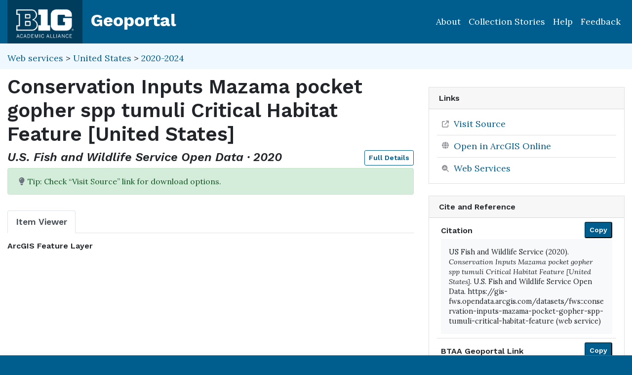

--- FILE ---
content_type: text/html; charset=utf-8
request_url: https://geo.btaa.org/catalog/6642e0fe01354a23b5287f43b64ea957_0
body_size: 41596
content:

<!DOCTYPE html>
<html lang="en" class="no-js">
  <head>
    <meta charset="utf-8">
    <meta http-equiv="Content-Type" content="text/html; charset=utf-8">
    <meta name="viewport" content="width=device-width, initial-scale=1, shrink-to-fit=no">
    <meta name="geoblacklight-version" content="4.5.0">
    <meta name="google-site-verification" content="8Kf1d0q7RuBx5mF-AOa51_PxpGwgoevaCWUml4pyfWE" />

    <!-- Internet Explorer use the highest version available -->
    <meta http-equiv="X-UA-Compatible" content="IE=edge">

    <title>Conservation Inputs Mazama pocket gopher spp tumuli Critical Habitat Feature [United States] - Big Ten Academic Alliance Geoportal</title>
    <link href="https://geo.btaa.org/catalog/opensearch.xml" title="Big Ten Academic Alliance Geoportal" type="application/opensearchdescription+xml" rel="search" />
    
    <!-- Google Fonts -->
    <link rel="preconnect" href="https://fonts.googleapis.com">
    <link rel="preconnect" href="https://fonts.gstatic.com" crossorigin>
    <link href="https://fonts.googleapis.com/css2?family=Lora:ital,wght@0,400..700;1,400..700&family=Work+Sans:ital,wght@0,100..900;1,100..900&display=swap" rel="stylesheet">

    <!-- Favicons -->
    <link href="/favicon.ico" type="image/x-icon" rel="shortcut icon" />
    <link rel="apple-touch-icon" sizes="180x180" href="/apple-touch-icon.png">
    <link rel="icon" type="image/png" sizes="32x32" href="/favicon-32x32.png">
    <link rel="icon" type="image/png" sizes="16x16" href="/favicon-16x16.png">
    <link rel="manifest" href="/site.webmanifest">
    <link rel="mask-icon" href="/safari-pinned-tab.svg" color="#5bbad5">
    
    <meta name="msapplication-TileColor" content="#da532c">
    <meta name="theme-color" content="#ffffff">

    <link rel="stylesheet" href="/assets/application-85f7afc071f694658fd699e8ba939272b10e9dab8d74b9535ea5f54779ca8e35.css" media="all" />


    
    <script src="/vite/assets/application-C883-bhY.js" crossorigin="anonymous" type="module"></script>
    

    <script src="/assets/application-9dbf8155389480c750716d8803dd294465105aaa3fcee7ecff2aeb06b2d7413f.js"></script>

    <!-- GeoSearch -->
    <link  href="https://unpkg.com/leaflet-geosearch@3.6.1/assets/css/leaflet.css" rel="stylesheet" />
    <script src="https://unpkg.com/leaflet-geosearch@3.6.1/dist/bundle.min.js"></script>

    <meta name="csrf-param" content="authenticity_token" />
<meta name="csrf-token" content="-DUTWPrYmnBAm33v9h7ETmCwc3AsFUBNDplBmv7HJGKmILz59ZrADHnrrYo0ghixdDmY0c1bwBB5TTBQ2J4jdw" />
    <link rel="alternate" title="xml" type="application/xml" href="https://geo.btaa.org/catalog/6642e0fe01354a23b5287f43b64ea957_0.xml" />
<link rel="alternate" title="dc_xml" type="text/xml" href="https://geo.btaa.org/catalog/6642e0fe01354a23b5287f43b64ea957_0.dc_xml" />
<link rel="alternate" title="oai_dc_xml" type="text/xml" href="https://geo.btaa.org/catalog/6642e0fe01354a23b5287f43b64ea957_0.oai_dc_xml" />

      <head>
        <script src='https://www.google.com/recaptcha/api.js'></script>
      </head>

  </head>
  <body class="blacklight-catalog blacklight-catalog-show" style="overflow-x:hidden">
    <header aria-label="Primary">
  <div id='application-header' class='container-fluid'>
    <nav id="header-navbar" class="navbar navbar-expand-md navbar-dark topbar" role="navigation">
      <div id="b1g-header-navbar">
        <a id="btaa-logo" href="/"><img height="80px" alt="Big Ten Academic Alliance" style="margin:0.25rem 0px" src="/assets/btaa-logo-white-cacda8332424452988b3cd633ad97f512fa45105e38347eabf93965ff7a81389.png" /></a>
      </div>
      <h1><a class="navbar-brand" href="/">Geoportal</a></h1>
        <button class="navbar-toggler navbar-toggler-right" type="button" data-toggle="collapse" data-target="#user-util-collapse" aria-controls="user-util-collapse" aria-expanded="false" aria-label="Toggle navigation">
          <span class="navbar-toggler-icon"></span>
      </button>
      <div class="collapse navbar-collapse justify-content-md-end" id="user-util-collapse">
        <ul class="navbar-nav">
    <li class="nav-item"><a class="nav-link" href="https://gin.btaa.org">About</a></li>
  <li class="nav-item"><a class="nav-link" href="https://geobtaa.blogspot.com/">Collection Stories</a></li>
  <li class="nav-item"><a class="nav-link" href="https://gin.btaa.org/guides/">Help</a></li>
  <li class="nav-item"><a class="nav-link" href="/feedback">Feedback</a></li>
</ul>

      </div>
    </nav>
  </div>
</header>



      <main id="main-container" class="container-fluid">
        

        <div class="row">
  <div class="col-md-12">
    <div id="main-flashes" class="">
      <div class="flash_messages">
    
    
    
    
</div>

    </div>
  </div>
</div>


          <div class="row" id="collection-context">
  <div class="col-lg-8">
    <p id="contextbreadcrumb" class="mb-2">
        <a href="https://geo.btaa.org/?f%5Bgbl_resourceClass_sm%5D%5B%5D=Web+services">Web services</a>
        &gt;
        <a href="https://geo.btaa.org/?f%5Bdct_spatial_sm%5D%5B%5D=United+States&amp;f%5Bgbl_resourceClass_sm%5D%5B%5D=Web+services">United States</a>
        &gt;
        <a href="https://geo.btaa.org/?f%5Bdct_spatial_sm%5D%5B%5D=United+States&amp;f%5Bgbl_resourceClass_sm%5D%5B%5D=Web+services&amp;f%5Btime_period%5D%5B%5D=2020-2024">2020-2024</a>
    </p>
  </div>

  <div class="col-lg-4">
    <div class="item-pagination">
      <div class="d-flex justify-content-between bd-highlight mb-3">
  <div>
  </div>

  

  <div>
  </div>
</div>
    </div>
  </div>
</div>

        <div class="row">
            <section class="col-lg-8 show-document">
    
<div id="document" data-document-id="6642e0fe01354a23b5287f43b64ea957_0" itemscope="itemscope" itemtype="http://schema.org/Dataset" class="document">
  
        <div id="doc_6642e0fe01354a23b5287f43b64ea957_0">
      <h2 class="h1">
  <span itemprop="name">Conservation Inputs Mazama pocket gopher spp tumuli Critical Habitat Feature [United States]</span>
</h2>

<h3 class="h4">
  <i>
      U.S. Fish and Wildlife Service Open Data
      &middot;
      2020
  </i>
  <a class="btn btn-sm btn-outline-primary mb-1 pull-right" href="#metadata">Full Details</a>
</h3>


    <div class="gbl-display-note alert alert-success" role="alert"><span class="blacklight-icons blacklight-icon-lightbulb-solid"><?xml version="1.0"?>
<svg viewBox="0 0 384 512" aria-label="Lightbulb Solid" role="img">
  <title>Lightbulb Solid</title>
  <!--! Font Awesome Pro 6.4.0 by @fontawesome - https://fontawesome.com License - https://fontawesome.com/license (Commercial License) Copyright 2023 Fonticons, Inc. -->
  <path fill="#6c757d" d="M272 384c9.6-31.9 29.5-59.1 49.2-86.2l0 0c5.2-7.1 10.4-14.2 15.4-21.4c19.8-28.5 31.4-63 31.4-100.3C368 78.8 289.2 0 192 0S16 78.8 16 176c0 37.3 11.6 71.9 31.4 100.3c5 7.2 10.2 14.3 15.4 21.4l0 0c19.8 27.1 39.7 54.4 49.2 86.2H272zM192 512c44.2 0 80-35.8 80-80V416H112v16c0 44.2 35.8 80 80 80zM112 176c0 8.8-7.2 16-16 16s-16-7.2-16-16c0-61.9 50.1-112 112-112c8.8 0 16 7.2 16 16s-7.2 16-16 16c-44.2 0-80 35.8-80 80z"/>
</svg>
</span>
              Tip: Check “Visit Source” link for download options.</div>

<div class='row'>
  <div id='viewer-container' class="col-md-12">

    
    <span class="sr-only">Georeferenced: false</span>

    <ul class="nav nav-tabs mt-3" id="myTab" role="tablist">
      <li class="nav-item" role="presentation">
        <button class="nav-link active" id="item-viewer" data-toggle="tab" data-target="#item-viewer-tab" type="button" role="tab" aria-controls="home" aria-selected="true">Item Viewer</button>
      </li>
    </ul>

    <div class="tab-content mt-3">
      <div class="tab-pane fade show active" id="item-viewer-tab" role="tabpanel" aria-labelledby="item-viewer-tab">
          <h3 class="help-text viewer_protocol h6"><a data-toggle="popover" data-title="ArcGIS Feature Layer" data-content="An ArcGIS Feature Layer Service displays vector data (points, lines, and polygons) as individual or collected features.">ArcGIS Feature Layer</a></h3>


          <div id="map" data-map="item" data-protocol="FeatureLayer" data-url="https://services.arcgis.com/QVENGdaPbd4LUkLV/arcgis/rest/services/Conservation_Inputs_Mazama_pocket_gopher_spp_tumuli_Critical_Habitat_Feature/FeatureServer/0" data-layer-id="" data-map-geom="{&quot;type&quot;:&quot;Polygon&quot;,&quot;coordinates&quot;:[[[-127.067,48.996],[-119.545,48.996],[-119.545,41.788],[-127.067,41.788],[-127.067,48.996]]]}" data-catalog-path="/catalog" data-available="true" data-basemap="openstreetmapStandard" data-leaflet-options="{&quot;MAP&quot;:null,&quot;LAYERS&quot;:{&quot;DETECT_RETINA&quot;:true,&quot;INDEX&quot;:{&quot;DEFAULT&quot;:{&quot;color&quot;:&quot;#1eb300&quot;,&quot;weight&quot;:&quot;1&quot;,&quot;radius&quot;:&quot;4&quot;},&quot;UNAVAILABLE&quot;:{&quot;color&quot;:&quot;#b3001e&quot;,&quot;weight&quot;:&quot;1&quot;,&quot;radius&quot;:&quot;4&quot;},&quot;SELECTED&quot;:{&quot;color&quot;:&quot;#006bde&quot;,&quot;weight&quot;:&quot;1&quot;,&quot;radius&quot;:&quot;4&quot;}}},&quot;VIEWERS&quot;:{&quot;DYNAMICMAPLAYER&quot;:{&quot;CONTROLS&quot;:[&quot;Opacity&quot;,&quot;Fullscreen&quot;,&quot;Layers&quot;]},&quot;FEATURELAYER&quot;:{&quot;CONTROLS&quot;:[&quot;Opacity&quot;,&quot;Fullscreen&quot;,&quot;Layers&quot;]},&quot;IIIF&quot;:{&quot;CONTROLS&quot;:[&quot;Fullscreen&quot;]},&quot;IMAGEMAPLAYER&quot;:{&quot;CONTROLS&quot;:[&quot;Opacity&quot;,&quot;Fullscreen&quot;,&quot;Layers&quot;]},&quot;INDEXMAP&quot;:{&quot;CONTROLS&quot;:[&quot;Fullscreen&quot;]},&quot;TILEDMAPLAYER&quot;:{&quot;CONTROLS&quot;:[&quot;Opacity&quot;,&quot;Fullscreen&quot;,&quot;Layers&quot;]},&quot;WMS&quot;:{&quot;CONTROLS&quot;:[&quot;Opacity&quot;,&quot;Fullscreen&quot;,&quot;Layers&quot;]},&quot;DOWNLOAD&quot;:{&quot;CONTROLS&quot;:null}}}"></div>
      </div>
      
    </div>
  </div>
</div>

<div class='row'>
  <div class='viewer-information col-sm-12'>
  </div>
</div>

  <div class='row'>
    <div id='table-container' class='col-md-12'>
      <table id="attribute-table" class="table table-hover table-condensed table-striped table-bordered col-md-12">
        <thead>
          <tr>
            <th>Attribute</th>
            <th>Value</th>
          </tr>
        </thead>
        <tbody class='attribute-table-body'>
          <tr>
            <td class='default-text' colspan='2'><em>Click on map to inspect values</em></td>
          </tr>
        </tbody>
      </table>
    </div>
  </div>

<h3 id="metadata">Full Details</h3>
<div class="row">
  <div class="col-md-8">
    <dl class="document-metadata dl-invert row">
        <dt class="col-md-3">Title</dt>
        <dd class="col-md-9">Conservation Inputs Mazama pocket gopher spp tumuli Critical Habitat Feature [United States]</dd>
        <dt class="col-md-3">Description</dt>
        <dd class="col-md-9">◦Overview: A key principle of Landscape Conservation Design is that &quot;Stakeholders design landscape configurations that promote resilient and sustainable social-ecological systems&quot; (Campellone et al, 2018). From Campellone et al: (2018): &quot;A beneficial aspect of stakeholder engagement in spatial design is the development of a deeper trust that the models used to identify priorities integrate their interests with other information and knowledge, which furthers social learning and collective agreement on resource allocation and landscape objectives&quot; (Melillo et al., 2014). Overall, the co-development of a spatial design helps organize landscape elements while maintaining and improving stakeholder buy-in&quot; (De Groot, Alkemade, Braat, Hein, &amp; Willemen, 2009; Melillo et al., 2014).&quot; ◦Analytical Question: Create a prototype landscape design (blueprint) that integrates multiple values on the landscape including wildlife conservation, forest and agriculture production, recreation, cultural and human health. The prototype will be created based upon readily available data.This analysis will be used to understand landscape-scale conservation and working landscape priorities, while incorporating other important values.The blueprint will be used to represent a sustainable landscape in the future. ◦Desired Outcome: A map or maps that represents a balance of multiple values on the landscape, with a focus on conservation and working landscape values.</dd>
        <dt class="col-md-3">Creator</dt>
        <dd class="col-md-9">US Fish and Wildlife Service</dd>
        <dt class="col-md-3">Publisher</dt>
        <dd class="col-md-9">U.S. Fish and Wildlife Service Open Data</dd>
        <dt class="col-md-3">Temporal Coverage</dt>
        <dd class="col-md-9">Last Modified: 2020-07-23</dd>
        <dt class="col-md-3">Date Issued</dt>
        <dd class="col-md-9">2020-07-23</dd>
        <dt class="col-md-3">Rights</dt>
        <dd class="col-md-9">These data are produced for dialogue on the intersection of several different values on the landscape, including working lands, conservation and ecosystem services.</dd>
        <dt class="col-md-3">Access Rights</dt>
        <dd class="col-md-9">Public</dd>
        <dt class="col-md-3">Format</dt>
        <dd class="col-md-9">ArcGIS FeatureLayer</dd>
          <dt class="col-md-3">Language</dt>
          <dd class="col-md-9">English</dd>
        <dt class="col-md-3">Date Added</dt>
        <dd class="col-md-9">August 10, 2025</dd>
        <dt class="col-md-3">Provenance Statement</dt>
        <dd class="col-md-9">The metadata for this resource was last retrieved from U.S. Fish and Wildlife Service Open Data on 2026-01-08.</dd>
    </dl>
  </div>
  
  <div id="metadata-facets" class="col-md-4">
    <div id="metadata-facets-content">
        <h4 class="h5">Resource Class</h4>
        <ul class="list-unstyled">
        <li>
          <a href="https://geo.btaa.org/?f%5Bgbl_resourceClass_sm%5D%5B%5D=Web+services">Web services</a>
        </li>
      </ul>
      <h4 class="h5">Place</h4>
        <ul class="list-unstyled">
            <li>
              <a href="https://geo.btaa.org/?f%5Bdct_spatial_sm%5D%5B%5D=United+States">United States</a>
            </li>
        </ul>
    </div>
  </div>
</div>

    </div>

  
</div>


  </section>

  <section class="page-sidebar col-lg-4 show-document">
      <div id="sidebar-content" class="sticky-top">
  <div class="gbl-admin">
    
  </div>

  

  <div class="downloads mb-4">
    

  </div>

    <div class="card tools">
    <div class="card-header">
      <h2 class="mb-0 h6">Links</h2>
    </div>
    <div class="card-body">
      <ul class="list-group list-group-flush">
        
          <li class="list-group-item more_details">
            <a itemprop="url" id="more-details-link" href="https://gis-fws.opendata.arcgis.com/datasets/fws::conservation-inputs-mazama-pocket-gopher-spp-tumuli-critical-habitat-feature">Visit Source</a>


        </li>

          <li class="list-group-item arcgis">
          <a href="https://www.arcgis.com/home/webmap/viewer.html?urls=https%3A%2F%2Fservices.arcgis.com%2FQVENGdaPbd4LUkLV%2Farcgis%2Frest%2Fservices%2FConservation_Inputs_Mazama_pocket_gopher_spp_tumuli_Critical_Habitat_Feature%2FFeatureServer%2F0">
  <span class="blacklight-icons blacklight-icon-esri-globe"><?xml version="1.0"?>
<svg viewBox="0 0 100 100" aria-label="Esri Global" role="img"><title>Esri Global</title>
  <defs>
    <radialGradient id="a" cx="34%" cy="40.72%" r="35.46%" fx="34%" fy="40.72%" gradientTransform="matrix(1 0 0 .98795 0 0)">
      <stop offset="0%" stop-color="#B9E0F7"/>
      <stop offset="100%" stop-color="#007AC2"/>
    </radialGradient>
    <radialGradient id="b" cx="71.47%" cy="60.49%" r="97.2%" fx="71.47%" fy="60.49%" gradientTransform="matrix(1 0 0 .80435 0 .12)">
      <stop offset="0%" stop-color="#B2D234"/>
      <stop offset="96.07%" stop-color="#009E46"/>
      <stop offset="100%" stop-color="#009E46"/>
    </radialGradient>
    <radialGradient id="c" cx="95.67%" cy="-55.71%" r="150.38%" fx="95.67%" fy="-55.71%" gradientTransform="matrix(1 0 0 .9091 0 -.05)">
      <stop offset="0%" stop-color="#B2D234"/>
      <stop offset="96.07%" stop-color="#009E46"/>
      <stop offset="100%" stop-color="#009E46"/>
    </radialGradient>
    <radialGradient id="d" cx="-3.52%" cy="2.76%" r="143.09%" fx="-3.52%" fy="2.76%" gradientTransform="matrix(1 0 0 .63636 0 .01)">
      <stop offset="0%" stop-color="#B2D234"/>
      <stop offset="96.07%" stop-color="#009E46"/>
      <stop offset="100%" stop-color="#009E46"/>
    </radialGradient>
  </defs>
  <g fill="none" fill-rule="nonzero">
    <path fill="#FFF" d="M98 50a48 48 0 1 1-96 0 48 48 0 0 1 96 0"/>
    <path fill="url(#a)" d="M7 49.5C7 72.42 25.36 91 48 91s41-18.58 41-41.5S70.64 8 48 8 7 26.58 7 49.5" transform="translate(2 1)"/>
    <path fill="url(#b)" d="M30.85 17.86a84.8 84.8 0 0 0-9.28 1.04A42.81 42.81 0 0 0 7 49.95c2.44 2.64 5.65 8.6 9.37 12.05.49-.22 1.02-.42 1.59-.6-1.82-2.17-4.37-5.05-4.75-6.38-1.88-6.5.3-12.58 4.99-13.06 4.2-.43 7.81-6.87 10.78-11.08 6.1-8.68 15.47-7.23 15-11.57-.54-2.54-2-3.31-3.86-3.31-2.8 0-6.49 1.75-9.27 1.86" transform="translate(2 1)"/>
    <path fill="url(#c)" d="M20.2 58.04c-.6.18-1.2.34-1.75.52-.5.14-.9.34-1.58.59-1.5.7-2.58 1.76-2.83 4.03-.46 4.11 3.31 7.34 6.49 8.29 4.03 1.2 4.37-.2 6.48 2.76 1.48 2.08 1.76 5.92 2.52 8.46.42 1.41.99 2.82 1.67 4.2A39.37 39.37 0 0 0 40.33 90c.8-4.88.44-11.47 1.49-14.31 2.15-5.83 3.37-8.4.46-14.42-6.4-1.88-8.35-2.47-14.8-3.85a14.27 14.27 0 0 0-2.89-.42c-1.14 0-2.09.34-4.4 1.04" transform="translate(2 1)"/>
    <path fill="url(#d)" d="M59.5 26.32c-1.91 2.73-8.6 3.48-10.74 6.56-1.67 2.4.06 7.11-1.4 9.84-.66 1.25-.35 4.9.46 6.08 2.57 3.76 6.85 1.67 10.07 3.02 3.92 1.65 4.37 6.22 7.62 9.57 3.26 3.35-4.16 8.5 1.9 20.69A8.6 8.6 0 0 0 69.62 85a41.3 41.3 0 0 0 10.67-9.62c.92-6.15-1.15-8.12 1.44-13.75 1.59-3.48 4.32-9.49 7.27-13.56-.5-11.41-5.6-21.61-13.48-28.79a6.6 6.6 0 0 1-2.97.01c-1.1-.2-2.1-.29-3-.29-6.08 0-7.89 4.2-10.06 7.32" transform="translate(2 1)"/>
    <path fill="#000" d="M45.56 95.06c-1.37-.79-3.09-2.01-4.7-3.08-.66.59-1.2 1.46-1.73 2.16 1.84.63 4.32.69 6.43.92m-7.24-4.95c-2.93-2.2-10.2-9.14-13.2-13.33-1.11.66-2.34 2.44-3.94 2.75-.63.12-2.05.3-2.47.12-.42-.18.1-1.07.55-1.66a19.66 19.66 0 0 1 3.6-3.68c-3.58-5.28-5.28-9.15-7.72-15.52-1.4.88-2.43 1.67-3.65 2.66-.42.32-1.55.53-2.1.03-1-.9-1.02-2.5.38-3.5.58-.42 3.44-2.41 4.11-2.97a85.6 85.6 0 0 1-3.62-15.32 41.22 41.22 0 0 1-3.29 2.51c-.66.2-1.1-.02-1.3-.05-.67 7.23.1 15.19 2.24 22.38 3.66 12.36 13.95 24.14 27.83 28.53.32-.49 1.92-2.35 2.58-2.95M9.83 35.94l-.38-6.34c-1.95 4.27-3.12 6.85-3.66 11.83a41.05 41.05 0 0 1 4.04-5.5M30.66 5.36C38.72 2 46.57.15 55.63 1.4c1 .14.93 1-.15 1.01l-1.27.03c-7.3.12-18.04 2.45-23.59 5.62-.12 3.74.59 9.67 1.33 14.34a76.09 76.09 0 0 1 18.77-5 69.38 69.38 0 0 0-8.48-7.4c-.55-.4-.82-1.07-.82-1.94.07-1.62 1.46-1.82 2.2-1.63 2.47-.49 4.92-1.02 9.1-.9 17.65-.78 33.78 9.28 39.93 20.76 15.6 24.85.01 59.13-20.4 68.26-8.74 3.9-16.23 5.6-30.04 3.65-13.83-1.94-25.14-8.76-33.92-23.08-10.82-17.65-4.73-38.2-3.2-42.52 6.5-15.47 17.18-23.68 25.57-27.24m-18.25 18.8c-.24 1.87.01 5.3.47 9.4 3.76-3.38 11.01-7.8 17.08-10.49-.7-4.65-1.45-12.08-1.38-14.05-5.6 3.1-11.76 9.33-16.27 15.72m.93 12.57c.53 3.69 2.28 11.65 3.87 15.68 3.75-2.85 12.26-8.13 17.07-10.27-1.68-6.18-2.82-10.08-3.76-16.32-6.8 3.05-14 7.79-17.18 10.91m5.33 19.25c2.23 6.41 4.39 11.3 7.2 15.34a81.36 81.36 0 0 1 15.21-9.93c-1.7-3.69-4.15-10.57-5.86-15.73a92.96 92.96 0 0 0-16.55 10.32m9.31 18.14a99.1 99.1 0 0 0 12.8 13.44 62.89 62.89 0 0 1 11.1-7.32c-2.94-4.59-7.28-11.25-9.1-15.35a55.4 55.4 0 0 0-14.8 9.23m15.04 15.43c1.39 1.42 6.9 5.09 6.9 5.09 3.65.16 8.28-.28 11.58-.86-1.82-2.09-6.37-8.57-7.75-10.75a48.15 48.15 0 0 0-10.73 6.52m22.33 3.29a56.4 56.4 0 0 0 7.57-3.42c.23-3.84.2-8.2.04-10.8a48.2 48.2 0 0 0-15.98 3.15 81.28 81.28 0 0 0 8.37 11.07m10.19-4.84c3.73-2.34 7.24-5.04 9.78-8.28-2.19-.55-7.08-1.22-9.5-1.07 0 0-.08 5.86-.28 9.35m10.95-9.78c.7-.71 1.76-2.22 2.17-3.1.41-3.56.42-10.86.27-13-4.26-1.73-10.85-3.11-15.66-3.47 1.57 5.79 2.35 14.3 2.47 17.07 2.3.24 8.13 1.43 10.75 2.5m6.26-16.52c-.2.67-1.37 1.35-1.92 1.18.08 1.2-.2 7.14-.5 9.44.81-1.7 2.38-5.9 2.85-7.69l.66-2.61c.66-2.22 2.8-9.9.86-20-2.15-11.22-6.18-15.23-7.59-17.01-3.58-1.96-9-3.74-9-3.74 4.92 6.7 6.62 9.84 9.55 17.82 1.7.89 4.8 2.61 5.18 3.09.31.37.31 1.04-.65 1.03-.81 0-2.38-.79-3.59-1.11 1.3 4.34 2.29 12.45 2.21 17.89 0 0 2.13 1.04 1.94 1.71m-8.21-40.43c-6.81-8.4-22.22-15.55-39.37-14.47 3.83 2.55 7.02 6.39 9.82 9.55 4.28-.4 13.28.32 16.66 1.26-.58-.68-1.29-1.36-1.47-1.77-.48-1.04.68-1.26 1.6-.66 1.18.75 2.53 1.66 3.6 2.76 2 .45 6.89 2.14 9.16 3.33M88.8 59.7c-.3-5.42-1.12-12.65-3.11-17.69-5.28-2.14-12.5-3.47-18.83-3.53 1.95 4.6 4.22 12.27 5.33 17.2 4.58.56 11.74 1.87 16.6 4.02M73.96 20.96a79.33 79.33 0 0 0-16.9-1.1c3.53 4.9 6.11 9.18 8.53 15.28 6.54.16 15.41 2.13 19.05 3.57-2.17-5.84-6.3-13.24-10.68-17.75M44.03 60.53a55.63 55.63 0 0 1 24.94-5c-2.35-8.19-3.7-12-5.7-16.98a63.62 63.62 0 0 0-25.14 6.34s2.74 8.87 5.9 15.64m25.82-1.54c-9.74-.12-18.24 2.23-24.05 5.1 2.46 5.35 7.33 12.43 9.15 15.34a50.06 50.06 0 0 1 9.2-2.5c2.65-.4 6.17-.8 8.55-.76A87.28 87.28 0 0 0 69.85 59M37.03 41.52a77.02 77.02 0 0 1 24.96-6.3 55.41 55.41 0 0 0-8.92-14.9 67.59 67.59 0 0 0-20.5 5.16c.88 4.7 2.55 10.37 4.46 16.04"/>
  </g>
</svg>
</span>Open in ArcGIS Online
</a>

        </li>
        
  <li class="list-group-item">
    <a id="web-services-button" data-blacklight-modal="trigger" href="/catalog/6642e0fe01354a23b5287f43b64ea957_0/web_services">Web Services</a>
  </li>

      </ul>
    </div>
  </div>


  <div class="card citation mb-4 mt-4">
  <div class="card-header">
    <h2 class="h6 mb-0">
      Cite and Reference
    </h2>

    <button type="button" class="blacklight-modal-close close" data-dismiss="modal" aria-label="Close">
      <span aria-hidden="true">&times;</span>
    </button>
  </div>
  <div class="card-body">
    <ul class="list-group list-group-flush">
        <li class="list-group-item">
          <h5 class="h6">
            Citation
            <button style="position: relative; top: -0.5rem;" class="btn-sm btn-primary copy-button pull-right" type="button" onclick="copyText('citation-text', 'citation-message', 'citation')">Copy</button>
          </h5>
          <div class="well bg-light p-3 mt-2" id="citation-text" style="height: auto;">
            US Fish and Wildlife Service (2020). <i>Conservation Inputs Mazama pocket gopher spp tumuli Critical Habitat Feature [United States]</i>. U.S. Fish and Wildlife Service Open Data. https://gis-fws.opendata.arcgis.com/datasets/fws::conservation-inputs-mazama-pocket-gopher-spp-tumuli-critical-habitat-feature (web service)
          </div>
          <div id="citation-message" style="opacity: 0; transition: opacity 0.5s;"></div>
        </li>

        <li class="list-group-item mt-2">
          <h5 class="h6">
            BTAA Geoportal Link
            <button style="position: relative; top: -0.5rem;" class="btn-sm btn-primary copy-button pull-right" type="button" onclick="copyPermalink()">Copy</button>
          </h5>
          <div class="input-group permalink-container mt-2">
            <input type="text" class="form-control" id="permalink-text" value="https://geo.btaa.org/catalog/6642e0fe01354a23b5287f43b64ea957_0" readonly>
          </div>
          <div id="permalink-message" style="opacity: 0; transition: opacity 0.5s;"></div>
        </li>
    </ul>
  </div>
</div>

<script>
  function copyText(elementId, messageId, itemType) {
    const textElement = document.getElementById(elementId);
    const range = document.createRange();
    range.selectNodeContents(textElement);
    const selection = window.getSelection();
    selection.removeAllRanges();
    selection.addRange(range);
    navigator.clipboard.writeText(textElement.textContent).then(() => {
      const messageElement = document.getElementById(messageId);
      messageElement.textContent = `${itemType.charAt(0).toUpperCase() + itemType.slice(1)} copied to clipboard!`;
      messageElement.style.opacity = 1;
      messageElement.style.color = 'green';
      setTimeout(() => {
        messageElement.style.opacity = 0;
      }, 3000);
    }).catch(err => {
      console.error('Failed to copy: ', err);
    });
  }

  function copyPermalink() {
    const permalinkText = document.getElementById('permalink-text');
    permalinkText.select();
    navigator.clipboard.writeText(permalinkText.value).then(() => {
      const messageElement = document.getElementById('permalink-message');
      messageElement.textContent = 'Link copied to clipboard!';
      messageElement.style.opacity = 1;
      messageElement.style.color = 'green';
      setTimeout(() => {
        messageElement.style.opacity = 0;
      }, 3000);
    }).catch(err => {
      console.error('Failed to copy: ', err);
    });
  }
</script>
<style>
  .permalink-container {
    display: flex;
    align-items: center;
  }
</style>



  <div class="sidebar-buttons">
  </div>

</div><div data-relations="true" data-url="/catalog/6642e0fe01354a23b5287f43b64ea957_0"></div>

  </section>

        </div>
      </main>

        <div id="more-like-this" class="more-like-this container-fluid">

  <div class="pagination-controls mt-3 pull-right">
    <button class="btn btn-primary" id="prevPage" disabled>Previous</button>
    <button class="btn btn-primary" id="nextPage">Next</button>
  </div>     

  <h3 class="h4 mt-4 mb-3">
    View more items like this one...
  </h3>
  
  <div class="row">
      <div class="col-12 " data-page="0">
        <div class="row row-cols-2 row-cols-md-3 row-cols-lg-5">
            <div class="col mb-3">
              <a class="card h-100 equal-height-card" style="overflow: hidden; border-radius: 0.25rem;" href="/catalog/5c25d626d0944888986da429c6f4a661_0">
                <div class="card-header">
                  <h5 class="card-title">
                    Conservation Inputs Mazama pocket gopher spp pugetens Critical Habitat Feature [United ...
                  </h5>
                </div>
                <div class="card-body d-flex flex-column justify-content-end"
                     style="background-image: url(&#39;/assets/blacklight/web_services-eb5f03a4044b2ac1d7941db703867bb5172dc9a4f1985b109f544edb249688f1.svg&#39;);background-size: 50% auto;background-repeat: no-repeat;background-position: center;min-height: 200px;width: 100%;display: block !important;overflow: hidden;">
                  <p class="card-text">
                    <span class="badge badge-warning">2020</span>
                  </p>
                </div>
</a>            </div>
            <div class="col mb-3">
              <a class="card h-100 equal-height-card" style="overflow: hidden; border-radius: 0.25rem;" href="/catalog/da22bd8c94f149749266c5b863c2b969_0">
                <div class="card-header">
                  <h5 class="card-title">
                    Conservation Inputs Mazama pocket gopher spp Critical Habitat Feature [United States]
                  </h5>
                </div>
                <div class="card-body d-flex flex-column justify-content-end"
                     style="background-image: url(&#39;/assets/blacklight/web_services-eb5f03a4044b2ac1d7941db703867bb5172dc9a4f1985b109f544edb249688f1.svg&#39;);background-size: 50% auto;background-repeat: no-repeat;background-position: center;min-height: 200px;width: 100%;display: block !important;overflow: hidden;">
                  <p class="card-text">
                    <span class="badge badge-warning">2020</span>
                  </p>
                </div>
</a>            </div>
            <div class="col mb-3">
              <a class="card h-100 equal-height-card" style="overflow: hidden; border-radius: 0.25rem;" href="/catalog/6549e0214ab94ad7a68df478c516d6c2_57">
                <div class="card-header">
                  <h5 class="card-title">
                    Mazama pocket gopher spp (Tenino) Critical Habitat [United States]
                  </h5>
                </div>
                <div class="card-body d-flex flex-column justify-content-end"
                     style="background-image: url(&#39;/assets/blacklight/web_services-eb5f03a4044b2ac1d7941db703867bb5172dc9a4f1985b109f544edb249688f1.svg&#39;);background-size: 50% auto;background-repeat: no-repeat;background-position: center;min-height: 200px;width: 100%;display: block !important;overflow: hidden;">
                  <p class="card-text">
                    <span class="badge badge-warning">2021</span>
                  </p>
                </div>
</a>            </div>
            <div class="col mb-3">
              <a class="card h-100 equal-height-card" style="overflow: hidden; border-radius: 0.25rem;" href="/catalog/6549e0214ab94ad7a68df478c516d6c2_56">
                <div class="card-header">
                  <h5 class="card-title">
                    Mazama pocket gopher spp (Olympia) Critical Habitat [United States]
                  </h5>
                </div>
                <div class="card-body d-flex flex-column justify-content-end"
                     style="background-image: url(&#39;/assets/blacklight/web_services-eb5f03a4044b2ac1d7941db703867bb5172dc9a4f1985b109f544edb249688f1.svg&#39;);background-size: 50% auto;background-repeat: no-repeat;background-position: center;min-height: 200px;width: 100%;display: block !important;overflow: hidden;">
                  <p class="card-text">
                    <span class="badge badge-warning">2021</span>
                  </p>
                </div>
</a>            </div>
            <div class="col mb-3">
              <a class="card h-100 equal-height-card" style="overflow: hidden; border-radius: 0.25rem;" href="/catalog/6549e0214ab94ad7a68df478c516d6c2_58">
                <div class="card-header">
                  <h5 class="card-title">
                    Mazama pocket gopher spp (Yelm) Critical Habitat [United States]
                  </h5>
                </div>
                <div class="card-body d-flex flex-column justify-content-end"
                     style="background-image: url(&#39;/assets/blacklight/web_services-eb5f03a4044b2ac1d7941db703867bb5172dc9a4f1985b109f544edb249688f1.svg&#39;);background-size: 50% auto;background-repeat: no-repeat;background-position: center;min-height: 200px;width: 100%;display: block !important;overflow: hidden;">
                  <p class="card-text">
                    <span class="badge badge-warning">2021</span>
                  </p>
                </div>
</a>            </div>
        </div>
      </div>
      <div class="col-12 d-none" data-page="1">
        <div class="row row-cols-2 row-cols-md-3 row-cols-lg-5">
            <div class="col mb-3">
              <a class="card h-100 equal-height-card" style="overflow: hidden; border-radius: 0.25rem;" href="/catalog/8f3eac8bc50e4abb95ff4676ed627072_57">
                <div class="card-header">
                  <h5 class="card-title">
                    Mazama pocket gopher spp Critical Habitat [United States]
                  </h5>
                </div>
                <div class="card-body d-flex flex-column justify-content-end"
                     style="background-image: url(&#39;/assets/blacklight/web_services-eb5f03a4044b2ac1d7941db703867bb5172dc9a4f1985b109f544edb249688f1.svg&#39;);background-size: 50% auto;background-repeat: no-repeat;background-position: center;min-height: 200px;width: 100%;display: block !important;overflow: hidden;">
                  <p class="card-text">
                    <span class="badge badge-warning">2021</span>
                  </p>
                </div>
</a>            </div>
            <div class="col mb-3">
              <a class="card h-100 equal-height-card" style="overflow: hidden; border-radius: 0.25rem;" href="/catalog/8f3eac8bc50e4abb95ff4676ed627072_58">
                <div class="card-header">
                  <h5 class="card-title">
                    Mazama pocket gopher spp Critical Habitat [United States]
                  </h5>
                </div>
                <div class="card-body d-flex flex-column justify-content-end"
                     style="background-image: url(&#39;/assets/blacklight/web_services-eb5f03a4044b2ac1d7941db703867bb5172dc9a4f1985b109f544edb249688f1.svg&#39;);background-size: 50% auto;background-repeat: no-repeat;background-position: center;min-height: 200px;width: 100%;display: block !important;overflow: hidden;">
                  <p class="card-text">
                    <span class="badge badge-warning">2021</span>
                  </p>
                </div>
</a>            </div>
            <div class="col mb-3">
              <a class="card h-100 equal-height-card" style="overflow: hidden; border-radius: 0.25rem;" href="/catalog/8f3eac8bc50e4abb95ff4676ed627072_56">
                <div class="card-header">
                  <h5 class="card-title">
                    Mazama pocket gopher spp Critical Habitat [United States]
                  </h5>
                </div>
                <div class="card-body d-flex flex-column justify-content-end"
                     style="background-image: url(&#39;/assets/blacklight/web_services-eb5f03a4044b2ac1d7941db703867bb5172dc9a4f1985b109f544edb249688f1.svg&#39;);background-size: 50% auto;background-repeat: no-repeat;background-position: center;min-height: 200px;width: 100%;display: block !important;overflow: hidden;">
                  <p class="card-text">
                    <span class="badge badge-warning">2021</span>
                  </p>
                </div>
</a>            </div>
            <div class="col mb-3">
              <a class="card h-100 equal-height-card" style="overflow: hidden; border-radius: 0.25rem;" href="/catalog/052c9a6271e14e0583866d1b0ca7c7f7_15">
                <div class="card-header">
                  <h5 class="card-title">
                    Olympia pocket gopher Critical Habitat [United States]
                  </h5>
                </div>
                <div class="card-body d-flex flex-column justify-content-end"
                     style="background-image: url(&#39;/assets/blacklight/web_services-eb5f03a4044b2ac1d7941db703867bb5172dc9a4f1985b109f544edb249688f1.svg&#39;);background-size: 50% auto;background-repeat: no-repeat;background-position: center;min-height: 200px;width: 100%;display: block !important;overflow: hidden;">
                  <p class="card-text">
                    <span class="badge badge-warning">2021</span>
                  </p>
                </div>
</a>            </div>
            <div class="col mb-3">
              <a class="card h-100 equal-height-card" style="overflow: hidden; border-radius: 0.25rem;" href="/catalog/052c9a6271e14e0583866d1b0ca7c7f7_16">
                <div class="card-header">
                  <h5 class="card-title">
                    Tenino pocket gopher Critical Habitat [United States]
                  </h5>
                </div>
                <div class="card-body d-flex flex-column justify-content-end"
                     style="background-image: url(&#39;/assets/blacklight/web_services-eb5f03a4044b2ac1d7941db703867bb5172dc9a4f1985b109f544edb249688f1.svg&#39;);background-size: 50% auto;background-repeat: no-repeat;background-position: center;min-height: 200px;width: 100%;display: block !important;overflow: hidden;">
                  <p class="card-text">
                    <span class="badge badge-warning">2021</span>
                  </p>
                </div>
</a>            </div>
        </div>
      </div>
  </div>
</div>

<script>
  document.addEventListener('DOMContentLoaded', function() {
    let currentPage = 0;
    const pages = document.querySelectorAll('[data-page]');
    const prevButton = document.getElementById('prevPage');
    const nextButton = document.getElementById('nextPage');

    function updatePagination() {
      pages.forEach((page, index) => {
        page.classList.toggle('d-none', index !== currentPage);
      });
      prevButton.disabled = currentPage === 0;
      nextButton.disabled = currentPage === pages.length - 1;
    }

    prevButton.addEventListener('click', function() {
      if (currentPage > 0) {
        currentPage--;
        updatePagination();
      }
    });

    nextButton.addEventListener('click', function() {
      if (currentPage < pages.length - 1) {
        currentPage++;
        updatePagination();
      }
    });

    updatePagination();
  });
</script>

      <section id="footer-app" aria-label='Application Footer'>
        <div class='container-fluid'>
<div class='row'>
<div class='col-xs-12 col-lg-12' id='footer-title'>
<a href="https://gin.btaa.org"><img alt="Big Ten Academic Alliance Logo" height="80px" src="/assets/gin-white-5c018d62c2bdb87a23e7fbc33d0d873020f4798bad198d9b94c53233a5055d0d.png" />
</a></div>
<div class='col-xs-12 col-lg-6'>
<h3 class='mt-3'>About & Help</h3>
<ul class='list-unstyled'>
<li>
<a href="https://gin.btaa.org/about/about-us/">About Us</a>
</li>
<li>
<a href="https://gin.btaa.org/updates">Program Updates</a>
</li>
<li>
<a href="https://geo.btaa.org/feedback">Contact Us</a>
</li>
<li>
<a href="https://gin.btaa.org/guides/">Help Guides</a>
</li>
<li>
<a href="https://gin.btaa.org/tutorials">Tutorials</a>
</li>
</ul>
<h3 class='mt-3'>Policies</h3>
<ul class='list-unstyled'>
<li>
<a href="https://gin.btaa.org/policies/harmful-language">Harmful Language Statement</a>
</li>
<li>
<a href="https://btaa.org/privacy">Privacy Statement</a>
</li>
<li>
<a href="https://gin.btaa.org/policies/collection-development">Collection Development</a>
</li>
</ul>
<h3 class='mt-3'>Sponsors</h3>
<ul class='list-unstyled'>
<li>
<a href="https://btaa.org/">Big Ten Academic Alliance</a>
</li>
<li>
<a href="https://gin.btaa.org/">BTAA Geospatial Information Network</a>
</li>
<li>
<a href="https://lib.umn.edu/">University of Minnesota Libraries</a>
</li>
</ul>
</div>
<div class='col-xs-12 col-lg-6'>
<h3 class='mt-3'>BTAA Geoportal Collection Stories</h3>
<ul class='list-unstyled'>
<li>
<strong>
<a href="https://geobtaa.blogspot.com/2025/07/applying-deep-learning-models-to-btaa.html">Applying Deep Learning Models to BTAA GeoPortal Collections</a>
</strong>
• July 1, 2025
</li>
<li>
<strong>
<a href="https://geobtaa.blogspot.com/2025/05/leveraging-3d-gis-to-promotion-and.html">Leveraging 3D GIS to promotion and discoveries map collection</a>
</strong>
• May 8, 2025
</li>
<li>
<strong>
<a href="https://geobtaa.blogspot.com/2025/04/building-historical-maps-of-new-jersey.html">Building the Historical Maps of New Jersey website</a>
</strong>
• April 3, 2025
</li>
<li>
<strong>
<a href="https://geobtaa.blogspot.com/2025/03/discovery-of-geological-maps-in-btaa.html">Discovery of Geological Maps in the BTAA Geoportal</a>
</strong>
• March 4, 2025
</li>
<li>
<strong>
<a href="https://geobtaa.blogspot.com/2025/01/spankers-branch-to-campus-river.html">Spanker’s Branch to Campus River</a>
</strong>
• January 16, 2025
</li>
</ul>
<p>
<a href="https://geobtaa.blogspot.com/">More Collection Stories</a>
</p>
<h4 class='mt-4'>BTAA Member Libraries</h4>
<ul class='list-unstyled' style='column-count: 2;'>
<li>
<a href="https://libraries.indiana.edu/">Indiana University</a>
</li>
<li>
<a href="https://lib.msu.edu/">Michigan State University</a>
</li>
<li>
<a href="https://www.library.northwestern.edu/">Northwestern University</a>
</li>
<li>
<a href="https://libraries.psu.edu/">Pennsylvania State University</a>
</li>
<li>
<a href="https://www.lib.purdue.edu/">Purdue University</a>
</li>
<li>
<a href="https://www.libraries.rutgers.edu/">Rutgers University</a>
</li>
<li>
<a href="https://library.osu.edu/">The Ohio State University</a>
</li>
<li>
<a href="https://www.lib.uchicago.edu/">University of Chicago</a>
</li>
<li>
<a href="https://www.library.illinois.edu/">University of Illinois</a>
</li>
<li>
<a href="https://www.lib.uiowa.edu/">University of Iowa</a>
</li>
<li>
<a href="https://www.lib.umd.edu/">University of Maryland</a>
</li>
<li>
<a href="https://www.lib.umich.edu/">University of Michigan</a>
</li>
<li>
<a href="https://www.lib.umn.edu/">University of Minnesota</a>
</li>
<li>
<a href="https://libraries.unl.edu/">University of Nebraska-Lincoln</a>
</li>
<li>
<a href="https://library.uoregon.edu/">University of Oregon</a>
</li>
<li>
<a href="https://lib.uw.edu/">University of Washington</a>
</li>
<li>
<a href="https://www.library.wisc.edu/">University of Wisconsin-Madison</a>
</li>
</ul>
</div>
</div>
</div>

      </section>
      
      <section id="banner" aria-label="Banner">
      </section>

    <div id="blacklight-modal" class="modal fade" tabindex="-1" role="dialog" aria-hidden="true" data-turbo="false">
  <div class="modal-dialog modal-lg" role="document">
    <div class="modal-content">
    </div>
  </div>
</div>

    <script>
  Blacklight.onLoad(function() {
    $('.gbl-display-note').linkify({ target: "_blank" });
    $('.truncate-abstract').linkify({ target: "_blank" });
    $('.blacklight-dct_rights_sm.col-md-9').linkify({ target: "_blank" });
    $('.blacklight-dct_license_sm.col-md-9').linkify({ target: "_blank" });
    $('.modal-body').linkify({ target: "_blank" });
    $('.document-metadata').linkify({ target: "_blank" });
  });
</script>

    
      <!-- Matomo -->
<script>
  var _paq = window._paq = window._paq || [];
  /* tracker methods like "setCustomDimension" should be called before "trackPageView" */
  _paq.push(['trackPageView']);
  _paq.push(['enableLinkTracking']);
  (function() {
    var u="https://apps.lib.umn.edu/matomo/";
    _paq.push(['setTrackerUrl', u+'matomo.php']);
    _paq.push(['setSiteId', '9']);
    var d=document, g=d.createElement('script'), s=d.getElementsByTagName('script')[0];
    g.async=true; g.src=u+'matomo.js'; s.parentNode.insertBefore(g,s);
  })();
</script>
<!-- End Matomo Code -->

  </body>
</html>

